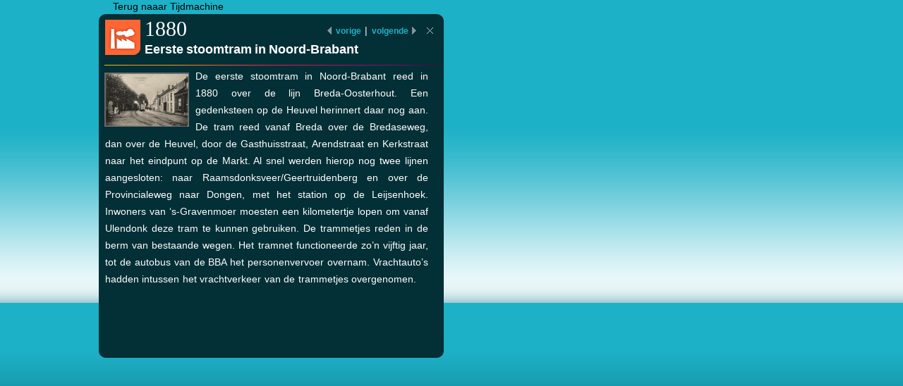

--- FILE ---
content_type: text/html; charset=utf-8
request_url: https://www.tijdmachineoosterhout.nl/detailview.aspx?id=6416
body_size: 2873
content:


<!DOCTYPE html PUBLIC "-//W3C//DTD XHTML 1.0 Transitional//EN" "http://www.w3.org/TR/xhtml1/DTD/xhtml1-transitional.dtd">

<html xmlns="http://www.w3.org/1999/xhtml">
    <head>
        <link type="text/css" rel="stylesheet" media="all" href="/css/main.css" />
        <title id="PageTitle">Eerste stoomtram in Noord-Brabant</title>
    </head>

    <body class="body bodyDetailView">

        <div class="containerMain" id="containerMain">
            <a href="index.aspx" title="Homepage" >Terug naaar Tijdmachine</a>
		    <div class="welcomeDiv detailView" id="detailview">
		        <a id="eventid" rel="6416"></a>
		    
		        <div class="upperDiv"></div>
		        <div class="middleDiv">
			        <div class="detailNav">
    				    <a href="/detailview.aspx?id=6415" id="previousEvent" rel="1880">
					        <img class="previous" src="/images/previous-arrow.png" alt="" title="" />
					        <span id="blueNavVorigeSpan" class="blueNav">vorige</span> 
					    </a>
				        <span class="whiteNav">|</span>
				        <a href="/detailview.aspx?id=6417" id="nextEvent" rel="1880">
							<span id="blueNavVolgendeSpan" class="blueNav">volgende</span>
							<img class="next" src="/images/next-arrow.png" alt="" title="" />
				        </a>
				        <img class="cross" id="cross" src="/images/cross.png" alt="" title="" />
			        </div>

			        <div id="EventPeriodThumb" class="detailTheme" style="background:url(/images/period8-detail.gif)"></div>

			        <div class="mainInfo">
    				    <h2 class="year" id="year">1880</h2>
    				    <h1 class="happening">Eerste stoomtram in Noord-Brabant</h1>
			        </div>
    			
			        <div class="rainbow"><img src="/images/welkom-rainbow.png" alt="" title="" /></div>

			        <div class="content">
			            <img id="EventThumb" class="detailThumb" src="/upload/afbeeldingen/groot/102945.jpg" align="left" style="border-width:0px;max-width:120px; height:auto; max-height:120px;" />
                        <p>De eerste stoomtram in Noord-Brabant reed in 1880 over de lijn Breda-Oosterhout. Een gedenksteen op de Heuvel herinnert daar nog aan. De tram reed vanaf Breda over de Bredaseweg, dan over de Heuvel, door de Gasthuisstraat, Arendstraat en Kerkstraat naar het eindpunt op de Markt. Al snel werden hierop nog twee lijnen aangesloten: naar Raamsdonksveer/Geertruidenberg en over de Provincialeweg naar Dongen, met het station op de Leijsenhoek. Inwoners van ‘s-Gravenmoer moesten een kilometertje lopen om vanaf Ulendonk deze tram te kunnen gebruiken. De trammetjes reden in de berm van bestaande wegen. Het tramnet functioneerde zo’n vijftig jaar, tot de autobus van de BBA het personenvervoer overnam. Vrachtauto’s hadden intussen het vrachtverkeer van de trammetjes overgenomen.</p>
                    </div>
                </div>

		        <div class="lowerDiv"></div>

            </div>

        </div>

    </body>

</html>
